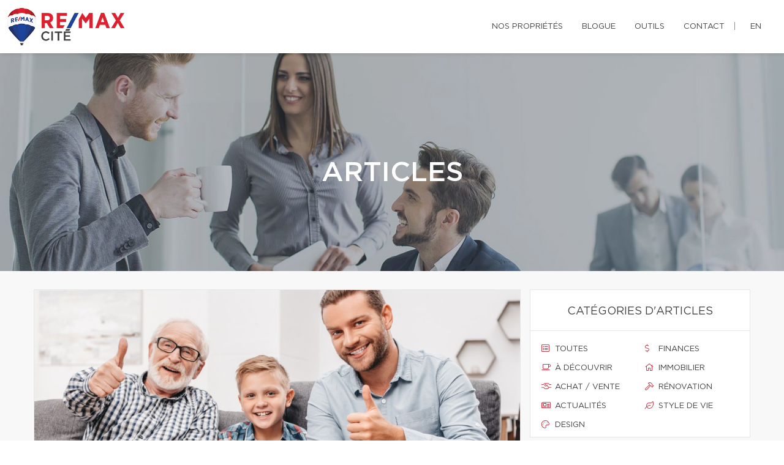

--- FILE ---
content_type: text/css
request_url: https://d1c1nnmg2cxgwe.cloudfront.net/css/microsite/equipe.css?v=1764179903
body_size: 2747
content:
.rd-navbar-top-panel.rd-navbar-static .rd-navbar-inner {
    padding: 0;
}

.about-h1 {
    margin-right: 20px !important;
    font-size: 34px;
}

.page-content img {
    max-width: 100%;
}

#infolettre:-moz-placeholder {
    color: #fff !important;
}

#infolettre::-moz-placeholder {
    color: #fff !important;
}

#my-properties {
    -webkit-padding-before: 130px;
}

#infolettre::-webkit-input-placeholder {
    color: #fff !important;
}

#infolettre:-ms-input-placeholder {
    color: #fff !important;
}

.micro-featured-properties .tab-title {
    width: 70px !important;
    height: 20px !important;
    border-bottom-width: 1px !important;
    border-bottom-style: solid !important;
}

.micro-featured-properties .flex-active .tab-title {
    border-bottom-width: 7px !important;
}

.micro-featured-properties {
    background-color: #f8f8f8 !important;
}
.micro-featured-properties .flexslider{
    background: transparent;
    border: none;
}


.micro-featured-properties h2{
font-size: 32px;
}

.micro-contact-form textarea {
    background-color: #fff !important;
}

.overflown_img {
    position: relative;
    height: 195px;
    overflow: hidden;
    z-index: 200;
    margin-bottom: 12px;
    text-align: center;
    background-color: #FFF;
}

.overflown_img .visible {
    overflow: hidden;
}

.overflown_img .visible img {
    z-index: 100;
    margin-bottom: 0;
    max-width: none;
    position: relative;
    transition: all 0.5s ease-in-out;
    -webkit-backface-visibility: hidden;
    -webkit-transform: scale(1.2, 1.2);
    transform: scale(1.2, 1.2);
}

.overflown_img .visible img:hover {
    -webkit-transform: scale(1.5, 1.5);
    transform: scale(1.5, 1.5);
}

.featured_property_image {
    position: relative;
    height: auto;
    display: block;
}

.flexslider .featured_property_image .property_sold {
    display: block;
    width: 151px;
    height: 99px;
    max-width: none;
    position: absolute !important;
    top: -2px;
    right: 14px;
    z-index: 1000;
}

.flexslider .featured_property_image img {
    width: auto;
}

@media (min-width: 767px) {
.flexslider .infobox{
    margin-top: 80px;
}
}
@media (max-width: 420px) {
    .image-slider .slides li {
        height: 400px !important;
    }

    .overflown_img {
        width: 100%;
        margin: 0 auto;
    }
}

.propContainer div.price {
    z-index: 500 !important;
}

.text-tabs .tab-title:after {
    height: 0px !important;
}

@media (max-width: 767px) {
    .overflown_img {
        height: auto;
        margin: 0 auto;
    }

    #about_broker br {
        display: inline-block !important;
    }

    .list-inline > li {
        padding: 0 8px 0 0 !important;
    }

    h5 {
        font-size: 12px;
        line-height: 24px;
        font-weight: 400;
    }

    .image-bg.image-bg-top {
        min-height: 384px;
    }
}

@media (min-width: 768px) {
    .overflown_img {
        height: 257px !important;
    }

    .image-bg.image-bg-top {
        min-height: 684px;
    }
}

@media (min-width: 992px) {
    .overflown_img {
        height: 158px !important;
    }

    .image-bg.image-bg-top {
        min-height: 776px;
    }
}

@media (min-width: 1200px) {
    .overflown_img {
        height: 195px !important;
    }

}




/** Modifications micro-sites d'équipe **/

.team-header {
    padding: 18% 0 22% 0;
}

.header-banner {
    width: 100%;
    position: absolute !important;
    bottom: 20px;
}

.header-banner p {
    margin-bottom: 10px;
    color: #fff;
}

.header-banner a:hover {
    color: #e21a37;
    text-decoration: none;
}

.header-banner .range.bg-range {
    background-color: rgba(0, 0, 0, .7);
    padding: 7px 0 7px 0;
    position: relative;
}

.header-banner .range h1 {
    font-size: 20px;
    line-height: 26px;
    text-transform: uppercase;
    margin: 4px 0 4px 0;
}

.header-banner .range .left-section {
    padding-right: 50px;
}

.header-banner .range .left-section h1 {
    text-align: right;
    margin-right: 0px;
    font-weight: bold;
}

.header-banner .range .left-section p {
    font-size: 18px;
    line-height: 24px;
    text-align: right;
    margin: 2px 0 2px 0;
}

.header-banner .range .left-section .social-list {
    float: right;
    font-size: 14px;
}

.header-banner .range .left-section .social-list .icon-xs {
    font-size: 24px;
    padding: 0 3px 0 3px;
}

.header-banner .range .center-section h1 {
    text-align: center;
}

.header-banner .range .center-section p {
    text-align: center;
}

.header-banner .range .center-section .social-list {
    float: none;
    margin: 12px auto;
    width: 100%;
    text-align: center;
}

.header-banner .range .right-section p {
    font-size: 14px;
}

.text-tabs .tab-title span {
    font-family: "Raleway", "Helvetica Neue", Helvetica, Arial, sans-serif;
    font-size: 12px;
    line-height: 24px;
    font-weight: 400;
    text-transform: uppercase;
    letter-spacing: 2px;
    font-weight: 700;
}

@media (max-width: 992px) {

    .background-image-holder {
        top: -70px;
    }

    .header-banner .range .left-section h1 {
        text-align: right;
    }

    .header-banner .range .left-section {
        padding-right: 0;
    }

    .header-banner .range .left-section h1 {
        font-size: 24px;
        line-height: 26px;
        text-align: right;
    }

    .header-banner .range .left-section p {
        font-size: 18px;
        text-align: right;
        margin: 10px 0 10px 0;
    }

    .header-banner .range .right-section p {
        margin: 0 0 0 15px;
    }

    .header-banner .range .center-section p, .header-banner .range .center-section h1 {
        text-align: center;
    }

}

@media (max-width: 768px) {

    .range {
        margin-left: 0;
        margin-right: 0;
    }

    .header-banner {
        bottom: 0;
    }

    .background-image-holder {
        top: 0 !important;
    }

    .header-banner .range {
        padding: 10px 0 10px 0;
        bottom: 10px;
    }

    .header-banner .range .left-section {
        padding-right: 5px;
        padding-left: 5px;
    }

    .header-banner .range>.cell-sm-6.left-section {
        -webkit-flex-basis: 100%;
        -ms-flex-preferred-size: 100%;
        flex-basis: 100%;
        max-width: 100%;
    }

    .header-banner .range .left-section h1 {
        font-size: 24px;
        line-height: 26px;
        text-align: center;
    }

    .header-banner .range .left-section p {
        font-size: 20px;
        text-align: center;
        margin: 10px 0 10px 0;
    }

    .header-banner .range .right-section {
        display: none;
    }

    .header-banner .range .left-section .social-list {
        float: none;
        margin: 0 auto;
        width: 100%;
        text-align: center;
    }
}



/* Shared */
.facebook-button {
    box-sizing: border-box;
    position: relative;
    /* width: 13em;  - apply for fixed size */
    margin: 0.2em;
    padding: 0 15px 0 46px;
    border: none;
    text-align: left;
    line-height: 34px;
    white-space: nowrap;
    border-radius: 0.2em;
    font-size: 16px;
    color: #FFF;
    cursor: pointer;
}

.facebook-button:before {
    content: "";
    box-sizing: border-box;
    position: absolute;
    top: 0;
    left: 0;
    width: 34px;
    height: 100%;
}

.facebook-button:focus {
    outline: none;
}

.facebook-button:active {
    box-shadow: inset 0 0 0 32px rgba(0, 0, 0, 0.1);
}

/* Facebook */
.facebook-button {
    background-color: #4C69BA;
    background-image: linear-gradient(#4C69BA, #3B55A0);
    /*font-family: "Helvetica neue", Helvetica Neue, Helvetica, Arial, sans-serif;*/
    text-shadow: 0 -1px 0 #354C8C;
}

.facebook-button:before {
    border-right: #364e92 1px solid;
    background: url('https://s3-us-west-2.amazonaws.com/s.cdpn.io/14082/icon_facebook.png') 6px 6px no-repeat;
}

.facebook-button:hover,
.facebook-button:focus {
    background-color: #5B7BD5;
    background-image: linear-gradient(#5B7BD5, #4864B1);
}

.featured_property_image > .visite-libre {
    position: absolute;
    right: 0;
    top: 12px;
    text-align: right;
    background-color: #0154a0;
    color: #fff;
    font-size: 20px;
    text-transform: uppercase;
    display: block;
    font-weight: 700;
    padding: 6px 16px;
    z-index: 500;
}

#broker_bios a {
    color: #666;
}

#broker_bios .photo-bio {
    border-radius: 50%;
}
#broker_bios .text-tabs .tab-title {
    text-align: center;
    padding: 5px 10px;
    opacity: 0.9;
    position: relative;
    color: #292929;
}

#broker_bios .flex-control-nav {
    width: 100%;
    position: relative;
}

#team-bio-slider .remax-readmore {
    font-size: 13px;
    line-height: 30px;
}

#team-bio-slider.flexslider {
    background : transparent !important;
    border : none !important;
}

#team-bio-slider .icon-xs {
    font-size: 24px;
}

#broker_bios .flexslider .slides img {
    display: inline-block;
    max-width: 300px;
}

#broker_bios .text-tabs .tab-title {
    width: 200px;
}

#broker_bios .text-tabs .tab-title img {
    max-width: 100px;
    width: 100%;
    display: inline-block;
}

#broker_bios .text-tabs .tab-title span {
    display: block;
}

#broker_bios .flex-control-nav-brokers {
    bottom: -15px;
}

.img-circle {
    border-radius: 50%;
    width: 85% !important;
}

.cast-shadow-light {
    -webkit-box-shadow: 0px 0px 4px 0px rgba(0, 0, 0, 0.2);
    -moz-box-shadow: 0px 0px 4px 0px rgba(0, 0, 0, 0.2);
    box-shadow: 0px 0px 4px 0px rgba(0, 0, 0, 0.2);
}

#broker_bios .flex-control-nav-brokers .flex-active .tab-title {
    color: #e21a37 !important;
    opacity: 1;
}

#broker_bios .tabs li {
    margin-bottom: 15px;
    vertical-align: top;
}

#broker_bios .flexslider ul li .range {
    padding: 25px;
}

#broker_bios .flexslider ul li h5 {
    font-size: 24px;
    margin-bottom: 3px;
}

#broker_bios .flexslider ul li .info {
    font-size: 16px;
    margin-bottom: 10px;
}

#broker_bios .flexslider .align-center {
    text-align: center;
}

#broker_bios .remax-readmore-link {
    font-size: 18px;
    display: inline-block;
}

#broker_bios .flexslider .contact > a {
    display: block;
    font-weight: 400;
    font-size: 13px;
}

#broker_bios .flexslider .info .contact {
    margin-top: 10px;
}

#broker_bios .v-align {
    display: -webkit-box;
    display: -webkit-flex;
    display: flex;
    -webkit-box-align: center;
    -webkit-align-items: center;
    align-items: center;
    justify-content: left;
    min-height: 24em;
}

#broker_bios .v-align-item {
    -webkit-box-flex: 0;
    -webkit-flex: none;
    flex: none;
}

@media (max-width: 1024px) {
    #broker_bios .text-tabs .tab-title {
        width: 200px;
    }
}

@media (max-width: 768px) {
    #broker_bios .flexslider .slides img {
        display: inline-block;
        max-width: 200px;
        margin-bottom: 10px;
    }

    #broker_bios .flexslider ul li h5 {
        font-size: 20px;
        margin-bottom: 10px;
        text-align: center;
    }

    #broker_bios .flexslider ul li .info {
        font-size: 14px;
        display: block;
        text-align: center;
        margin-bottom: 20px;
    }

    #broker_bios .text-tabs .tab-title {
        width: auto;
    }

    #broker_bios .text-tabs .tab-title img {
        max-width: 50px;
        display: inline-block;
        margin-bottom: 10px;
    }

    #broker_bios  .text-tabs .tab-title span {
        font-size: 9px;
        line-height: 18px;
        max-width: 70px;
        text-align: center;
    }

    #broker_bios .v-align {
        min-height: 4em;
        -webkit-box-pack: center;
        -webkit-justify-content: center;
        justify-content: center;
    }

    #broker_bios .flexslider .info .contact {
        margin-top: 0;
        font-size: 12px;

    }
}

.header-banner-mobile {
    display: none;
    color: white;
    position: relative !important;
    background-color: black;
}

.header-banner-mobile .center-section, .header-banner-mobile .left-section {
    padding: 15px 0 15px 0;
}

    /** Microsite Header **/
/** section-xs-34 section-sm-124 section-md-124 section-lg-350  **/

.team-header {
    padding: 350px 0 350px 0;
}

@media (max-width: 768px) {
    .header-banner {
        display: none;
    }
    .header-banner-mobile {
        display: block;
    }
}
@media (max-width: 320px) {

    .team-header {
        padding: 100px 0 100px 10px;

    }
}

@media (min-width: 320px) {
    .team-header {
        padding: 125px 0 125px 10px;
    }
}

@media (min-width: 468px) {
    .team-header {
        padding: 175px 0 175px 0;
    }
}


@media (min-width: 768px) {
    .team-header {
        padding: 250px 0 300px 0;
    }
}

@media (min-width: 900px) {
    .team-header {
        padding: 260px 0 370px 0;
    }
}


@media (min-width: 1200px) {
    .team-header {
        padding: 280px 0 390px 0;
    }
}

@media (min-width: 1400px) {
    .team-header {
        padding: 340px 0 430px 0;
    }
}
